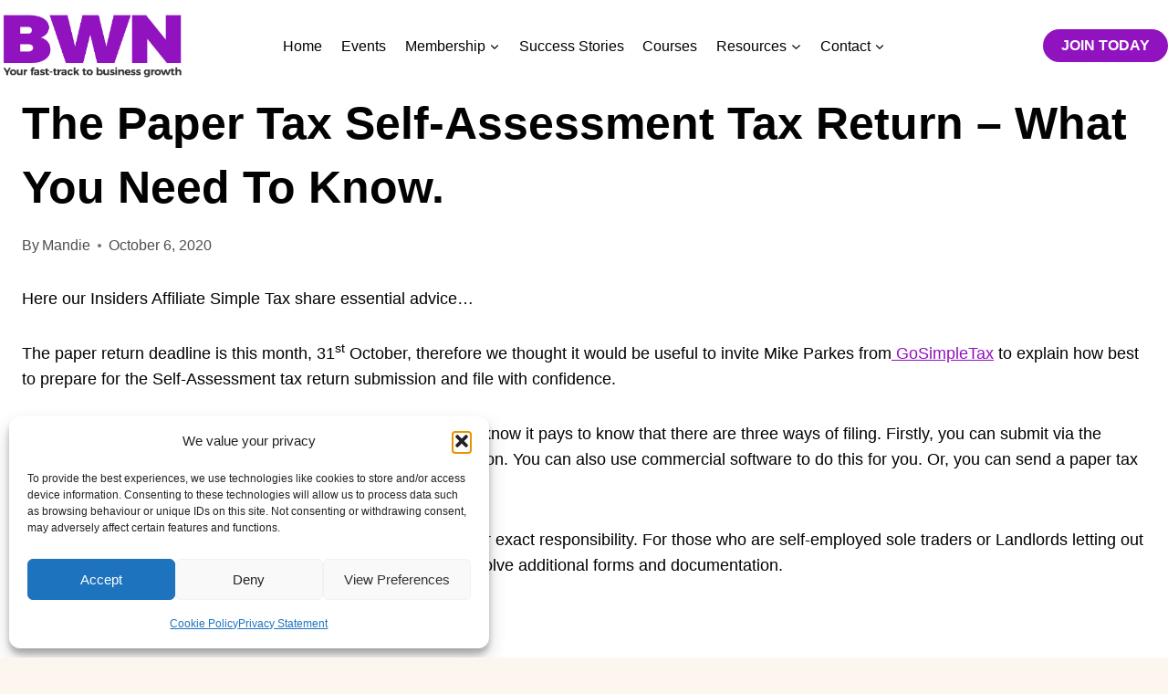

--- FILE ---
content_type: text/css
request_url: https://www.thebusinesswomansnetwork.co.uk/wp-content/themes/custom-styles.css?ver=2c452fe2c7fce5cb159f24d718f001a6
body_size: 1177
content:
.thrv_widget_menu ul#menu-navi.tve_w_menu.tve_red a:hover {
  color: #ee35e6 !important;
}

.thrv_widget_menu ul#menu-navi.tve_w_menu.tve_red.tve_horizontal ul a:hover,
.thrv_widget_menu ul#menu-navi.tve_w_menu.tve_red.tve_horizontal ul a.tve-active {
  background-color: #ee35e6 !important;
  color: white !important;
}

.thrv_widget_menu a.tve-m-trigger.tve_red {
  color: #ee35e6 !important;
}

[data-css="tve-u-16265db152b"] {
  width: auto !important;
}



/* Mobile */
@media only screen and (max-width: 774px) {
	/* Logo column */
	[data-css="tve-u-161dcdca57f"] {
		margin-left: -15px;
	}

	/* Logo wrapper */
	[data-css="tve-u-16291468432"] {
		margin-bottom: 0;
	}

	[data-css="tve-u-16265dd1773"] {
		margin-left: -15px;
	}

	/* Social icons wrapper */
	body [data-css="tve-u-16265dcb4ca"] {
		margin-top: 0;
		margin-bottom: 0;
		margin-right: 0 !important;
	}

	[data-css="tve-u-16265dcb4ca"] .tve_table_cell:last-child {
		display: none;
	}

	[data-css="tve-u-16265dcb4ca"] .tve_table_cell:nth-child(1) {
		padding-left: 0;
	}

	[data-css="tve-u-16265dcb4ca"] .tve_table_cell:nth-child(4) {
		padding-right: 0;
	}

	/* Social icons cells */
	[data-css="tve-u-16265dcb4ca"] .tcb-icon-display {
		margin-top: 0;
		margin-bottom: 0;
	}

	/* Search form wrapper */
	[data-css="tve-u-161dcdca598"] .tve_wp_shortcode.thrv_wrapper {
		margin-top: 20px;
		margin-bottom: -20px;
		margin-left: -15px;
	}

	.search_widget {
		width: 100%;
	}

	[data-css="tve-u-16294274b5b"] .tve-m-trigger.t_tve_horizontal.tve_red {
		margin-right: 10px !important;
	}
	[data-css="tve-u-15e577be192"] + .thrv_wrapper.thrv_contentbox_shortcode.thrv-content-box {
		z-index: 7;

	}
	.thrv_wrapper.thrv-columns[data-css="tve-u-15e577f51b3"] {
		z-index: 1;
		position: relative;
	}
	.thrv_wrapper.thrv-columns.tve-custom-menu-inside[data-css="tve-u-15e577f51b3"] {
		z-index: 2;
	}
}

@media only screen and (min-width: 768px) and (max-width: 774px) {
	[data-css="tve-u-161dcdca57f"] {
		padding-left: 0;
	}

	[data-css="tve-u-161dcdca57f"],
	[data-css="tve-u-161dcdca598"] .tve_wp_shortcode.thrv_wrapper {
		margin-left: 0;
	}

	[data-css="tve-u-15e577f5538"] > .tcb-flex-col > .tcb-col {
		justify-content: flex-start !important;
	}

	[data-css="tve-u-161dcdca598"] {
		padding-top: 33px;
	}
}

@media only screen and (min-width: 775px) {
	[data-css="tve-u-15e577f5538"] > .tcb-flex-col > .tcb-col {
		justify-content: flex-start !important;
	}

	[data-css="tve-u-161dcdca598"] .tve_wp_shortcode.thrv_wrapper {
		margin-right: 23px;
		margin-left: 50px;
		margin-top: 0;
	}

	/* Social icons cells */
	[data-css="tve-u-16265dcb4ca"] .tcb-icon-display {
		margin-bottom: 0;
	}
}

@media only screen and (max-width: 774px) {
	html.nav-expanded {
		overflow-y: hidden !important;
	}
	.thrv_widget_menu.thrv_wrapper:not(.tve-custom-menu-upgrade) .tve-m-trigger.t_tve_horizontal {
		position: fixed;
		top: 45px;
		right: 11px;
		background: #fff;
		z-index: 9;
	}
	#tve_editor > div.thrv_wrapper.thrv-page-section.tcb-window-width > div.tve-page-section-in.tve_empty_dropzone > div:nth-child(1) > div.tve-cb.tve_empty_dropzone > div:nth-child(1) > div > div:nth-child(1) > div {
		margin-top: 80px;
	}
	#tve_editor > div.thrv_wrapper.thrv-page-section.tcb-window-width > div.tve-page-section-in.tve_empty_dropzone > div:nth-child(1) > div.tve-cb.tve_empty_dropzone > div:nth-child(1) > div > div:nth-child(1) 	> div > div > div.tve-cb.tve_empty_dropzone > div > span {
		margin-left: -13px;
	    margin-right: -26px;
	    max-width: none;
	}
	.thrv_widget_menu.thrv_wrapper:not(.tve-custom-menu-upgrade) ul.tve_w_menu.tve_horizontal.tve-m-expanded {
		position: fixed;
		top: 10px !important;
		left: 0;
		right: 0;
		bottom: 0;
		margin: 0 !important;
		border: none;
		height: 100vh !important;
		width: 100vw !important;
		max-height: none;
		overflow-y: auto;
	}
	#tcb_landing_page #menu-navi.tve-m-expanded {
		padding: 110px 20px 20px;
	}
	#tcb_landing_page #menu-navi.tve-m-expanded ul {
		margin-left: 0;
	}
	#tcb_landing_page #menu-navi.tve-m-expanded li {
		font-weight: bold;
		border-top: 3px solid lightgrey;
		padding-left: 0;
		padding-right: 0;
	}
	#tcb_landing_page #menu-navi.tve-m-expanded li li {
		font-weight: normal;
		border-top: 1px solid lightgrey;
	}

	#tcb_landing_page #menu-navi.tve-m-expanded li > ul > li > a {
		/*outline: 1px solid red;*/
		padding-left: 15px;
	}
	#tcb_landing_page #menu-navi.tve-m-expanded li > ul > li > ul > li > a {
		/*outline: 1px solid blue;*/
		padding-left: 45px;
	}
	#tcb_landing_page #menu-navi.tve-m-expanded li > ul > li > ul > li > ul > li > a {
		/*outline: 1px solid green;*/
		padding-left: 75px;
	}
	#tcb_landing_page #menu-navi.tve-m-expanded li > ul > li > ul > li > ul > li > ul > li > a {
		/*outline: 1px solid orange;*/
		padding-left: 105px;
	}
	#tcb_landing_page #menu-navi.tve-m-expanded li > ul > li > ul > li > ul > li > ul > li > ul > li > a {
		/*outline: 1px solid pink;*/
		padding-left: 135px;
	}

}
@media only screen and (min-width: 768px) and (max-width: 774px) {
	#tve_editor > div.thrv_wrapper.thrv-page-section.tcb-window-width > div.tve-page-section-in.tve_empty_dropzone > div:nth-child(1) > div.tve-cb.tve_empty_dropzone > div:nth-child(1) > div > div:nth-child(2) {
		padding-top: 110px;
	}
	#tve_editor > div.thrv_wrapper.thrv-page-section.tcb-window-width > div.tve-page-section-in.tve_empty_dropzone > div:nth-child(1) > div.tve-cb.tve_empty_dropzone > div:nth-child(1) > div > div:nth-child(1) 	> div > div > div.tve-cb.tve_empty_dropzone > div > span {
	    margin-right: 0;
	}
}

@media only screen and (min-width: 775px) {
	html,body {
		overflow-x: auto !important; /* To allow uses to scroll right for big main nav menus! */
	}
	#tve_editor div:not(.tve-custom-menu-upgrade) ol,
	#tve_editor div:not(.tve-custom-menu-upgrade) ul {
		margin-left: 0;
	}
	.thrv_widget_menu.thrv_wrapper ul.tve_w_menu.tve_horizontal>li>ul ul {
		top: -1px;
		/*left: -1px !important;*/
	}
	.thrv_widget_menu.thrv_wrapper ul.tve_w_menu.tve_horizontal>li ul {
		/*position: relative;*/
	}
	[data-css="tve-u-15e577be192"] + div.thrv_wrapper.thrv_contentbox_shortcode.thrv-content-box {
		z-index: 7;
	}
}

/* Navigation Fixes */
@media only screen and (max-width: 774px) {
	div:not(#tcb_landing_page) .tve_w_menu li {
		margin-right: 0 !important;
	}

	#tcb_landing_page #menu-navi.tve-m-expanded li > ul > li > ul > li > a {
		padding-left: 15px !important;
	}
}
@media only screen and (min-width: 775px) {
	[data-css="tve-u-1629429bc79"] {
		padding-left: 0 !important;
	}

	body [data-css="tve-u-16294293b4e"] {
		margin-left: 0 !important;
	}

	div:not(#tcb_landing_page) .tve_w_menu li {
		margin-right: 10px;
	}

	div:not(#tcb_landing_page) .tve_w_menu li li {
		margin-right: 0;
	}

	.thrv_widget_menu.thrv_wrapper ul.tve_w_menu.tve_horizontal>li ul li.menu-item-has-children>a:after {
		top: 20px;
		right: 10px;
	}
}

/* Social media link fixes */
@media (min-width: 300px) {
	body [data-css="tve-u-16265dcb4ca"] {
		margin-right: 6px !important;
	}
}


--- FILE ---
content_type: application/javascript
request_url: https://www.thebusinesswomansnetwork.co.uk/wp-content/themes/custom-scripts.js?ver=2c452fe2c7fce5cb159f24d718f001a6
body_size: 163
content:
jQuery(function () {
	var $ = window.jQuery;
	var $menu = $('#menu-navi');
	$('a.tve-m-trigger.t_tve_horizontal.tve_red').on('click', function () {
		console.log('click');
		$('html')[$menu.hasClass('tve-m-expanded') ? 'removeClass' : 'addClass']('nav-expanded');
	});
});